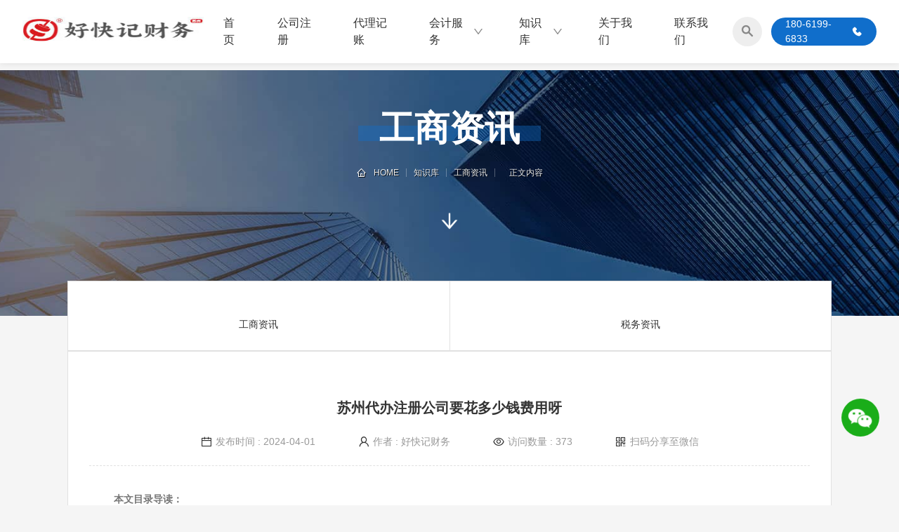

--- FILE ---
content_type: text/html; charset=utf-8
request_url: http://www.szhkj.cn/post/424.html
body_size: 6783
content:


<!DOCTYPE html>
<html lang="zh-CN">
<head>
<meta name="renderer" content="webkit">
<meta name="force-rendering" content="webkit">
<meta http-equiv="X-UA-Compatible" content="IE=edge,Chrome=1">
<meta http-equiv="Content-Type" content="text/html; charset=utf-8">
<meta name="viewport" content="width=device-width, initial-scale=1.0, minimum-scale=1.0, maximum-scale=1.0, user-scalable=no"> 
<title>苏州代办注册公司要花多少钱费用呀-苏州好快记财务</title>
<meta name="keywords" content="苏州代办注册公司要花多少钱费用呀" />
<meta name="description" content="苏州代办注册公司费用详解：全面了解注册公司的经济成本随着中国经济的快速发展，越来越多的人选择创业，成立自己的公司，而在公司注册过程中，很多创业者都会选择找代办公司来完成注册手续，以节省时间和精力，在苏州代办注册公司需要花费多少钱呢？本文将为您详细解析苏州代办注册公司的费用。苏州代办注册公司的费用构成..." />
<link rel="shortcut icon" href="http://www.szhkj.cn/zb_users/upload/2023/09/202309061693968785268611.ico">
<link rel="stylesheet" href="https://at.alicdn.com/t/font_3401471_5cidx9a5fxn.css?v=4.8">
<script src="http://www.szhkj.cn/zb_users/theme/ranzt_e1/assets/font/iconfont/iconfont.js?v=4.8"></script>
<link rel="stylesheet" href="http://www.szhkj.cn/zb_users/theme/ranzt_e1/assets/css/video-js.min.css?v=4.8">
<link rel="stylesheet" href="http://www.szhkj.cn/zb_users/theme/ranzt_e1/assets/css/swiper.min.css?v=4.8">
<link rel="stylesheet" href="http://www.szhkj.cn/zb_users/theme/ranzt_e1/assets/css/animate.min.css?v=4.8">
<link rel="stylesheet" href="http://www.szhkj.cn/zb_users/theme/ranzt_e1/assets/css/common.css?v=4.8">
<script src="http://www.szhkj.cn/zb_system/script/jquery-latest.min.js"></script>
<script src="http://www.szhkj.cn/zb_system/script/zblogphp.js"></script>
<script src="http://www.szhkj.cn/zb_system/script/c_html_js_add.php"></script>  
<script src="http://www.szhkj.cn/zb_users/theme/ranzt_e1/assets/js/video.min.js"></script>
<script src="http://www.szhkj.cn/zb_users/theme/ranzt_e1/assets/js/swiper.min.js"></script>
<script src="http://www.szhkj.cn/zb_users/theme/ranzt_e1/assets/js/swiper.animate1.0.3.min.js"></script>
<script src="http://www.szhkj.cn/zb_users/theme/ranzt_e1/assets/js/common.js?v=4.8"></script> 
<link rel="stylesheet" href="http://www.szhkj.cn/zb_users/plugin/erx_Weixin/css/style.css?v=1.9.3">
<script src="http://www.szhkj.cn/zb_users/plugin/erx_Weixin/script.php"></script>
   
</head>
<body class="gray-bg ">
<div class="nyhead" style="background-image:url(
            http://www.szhkj.cn/zb_users/theme/ranzt_e1/assets/img/banner.jpg    )">
    <!-- header -->
    <div class="head">
        <div class="w3 headbox">
            <a class="headbox_logo" href="http://www.szhkj.cn/" title="苏州好快记财务">
                <div class="headlogo_img">
                    <img src="http://www.szhkj.cn/zb_users/upload/2023/11/202311091699538492691652.jpg" alt="苏州好快记财务" title="苏州好快记财务">
                </div>
            </a>
            <!-- nav -->
            <ul class="headbox_nav">
                <div class="headnav_item"><a href="http://www.szhkj.cn/" title="首页" class="headnav_itema">首页</a></div><div class="headnav_item"><a href="http://www.szhkj.cn/category-3.html" title="公司注册" class="headnav_itema">公司注册</a></div><div class="headnav_item"><a href="http://www.szhkj.cn/category-4.html" title="代理记账" class="headnav_itema">代理记账</a></div><div class="headnav_item"><a href="http://www.szhkj.cn/category-2.html" title="会计服务" class="headnav_itema">会计服务<i class="sub iconfont icon-down"></i></a><div class="headnav_itemdw"><div class="headnav_dwbox"><a href="http://www.szhkj.cn/category-4.html" title="代理记账">代理记账</a><a href="http://www.szhkj.cn/category-3.html" title="公司注册">公司注册</a><a href="http://www.szhkj.cn/category-8.html" title="知识产权">知识产权</a><a href="http://www.szhkj.cn/category-7.html" title="资质许可">资质许可</a></div></div></div><div class="headnav_item"><a href="http://www.szhkj.cn/category-1.html" title="知识库" class="headnav_itema">知识库<i class="sub iconfont icon-down"></i></a><div class="headnav_itemdw"><div class="headnav_dwbox"><a href="http://www.szhkj.cn/category-5.html" title="工商资讯">工商资讯</a><a href="http://www.szhkj.cn/category-6.html" title="税务资讯">税务资讯</a></div></div></div><div class="headnav_item"><a href="http://www.szhkj.cn/11.html" title="关于我们" class="headnav_itema">关于我们</a></div><div class="headnav_item"><a href="http://www.szhkj.cn/4.html" title="联系我们" class="headnav_itema">联系我们</a></div>               
            </ul>
            <!-- 搜索|电话|咨询 -->
            <div class="headbox_lx">
                                <!-- pc search -->
                <div class="schico statefixed">
                    <a href="javascript:;"></a>
                    <div class="schfixed">
                        <form method="post" name="search" action="http://www.szhkj.cn/zb_system/cmd.php?act=search">
                            <input type="text" name="q" placeholder="搜索关键词..." class="schinput">
                            <button type="submit" class="btn"></button>
                        </form>
                    </div>
                </div> 
                                <div class="headbox_lxl">
                                        <a href="tel:180-6199-6833" class="headbox_lxa phone" target="_blank" rel="nofollow">
                        <span>180-6199-6833</span> <i class="iconfont icon-phone-fill"></i>
                    </a>
                                                        </div>
                <div class="ydbtn">
                    <i class="iconfont icon-menu"></i>
                </div>
            </div>
        </div>
        <div class="a_txt">
            <div class="div1 a_closed"></div>
            <div class="div2">
                <a href="javascript:;" rel="nofollow" class="a_closed">
                    <img src="http://www.szhkj.cn/zb_users/theme/ranzt_e1/assets/img/close.png" width="22">
                </a>
            </div>
            <div class="div3">
                <ul>
                    <li><div class="mblink_item"><a href="http://www.szhkj.cn/" title="首页" class="mblink_itema">首页</a></div></li>
                    <li><div class="mblink_item"><a href="http://www.szhkj.cn/category-2.html" title="会计服务" class="mblink_itema">会计服务</a><i class="mblink_itemi iconfont icon-plus"></i></div><div class="a_txt2"><a href="http://www.szhkj.cn/category-3.html" title="注册公司">注册公司</a><a href="http://www.szhkj.cn/category-4.html" title="代理记账">代理记账</a></div></li><li><div class="mblink_item"><a href="http://www.szhkj.cn/category-1.html" title="知识库" class="mblink_itema">知识库</a><i class="mblink_itemi iconfont icon-plus"></i></div><div class="a_txt2"><a href="http://www.szhkj.cn/category-5.html" title="工商资讯">工商资讯</a><a href="http://www.szhkj.cn/category-6.html" title="税务资讯">税务资讯</a></div></li><li><div class="mblink_item"><a href="http://www.szhkj.cn/4.html" title="联系我们" class="mblink_itema">联系我们</a></div></li><li><div class="mblink_item"><a href="http://www.szhkj.cn/11.html" title="关于我们" class="mblink_itema">关于我们</a></div></li>                </ul>
                <!-- 按钮 -->
                <div class="xzbtn">
                                                            <a href="tel:180-6199-6833" target="_blank" rel="nofollow" class="xzbtna">
                        <span>电话咨询</span>
                    </a>
                                    </div>
                                <!-- m search -->
                <form method="post" name="search" action="http://www.szhkj.cn/zb_system/cmd.php?act=search" class="sch-m">
                    <input type="text" name="q" placeholder="搜索关键词..." class="schinput">
                    <button type="submit" class="btn"></button>
                </form> 
                            </div>
        </div>
    </div>
        
<!--banner文案-->
<div class="nyheadtxt">
    <div class="nyheadtxty">
        <div class="nyheadtxtyxz"><span>
                    工商资讯                </span></div>
    </div>
    <!--breadcrumb-->
    

	
<div class="w2 cate-breadcrumb">
    <div class="mbxbox">
        <a href="http://www.szhkj.cn/" title="苏州好快记财务"><i class="iconfont icon-home"></i><span>HOME</span></a> 
<div></div><a href="http://www.szhkj.cn/category-1.html" class="mbxboxa" title="查看知识库中的全部文章">知识库</a><div></div><a href="http://www.szhkj.cn/category-5.html" class="mbxboxa" title="查看工商资讯中的全部文章">工商资讯</a> <div></div><span class="span">正文内容</span>
	</div>
</div>

	



          
    <div class="nyheadtxtp bannertxt">
                                </div>
    <div class="nyheadtxti"><i class="iconfont icon-arrowdown"></i></div>
</div>  
  </div>


    
<!--分类带图标的导航-->
<div class="w2">
    <div class="nybsk"  >
     
            <a href="http://www.szhkj.cn/category-5.html" class="nybska"><div class="nybskabox"><div class="nybskabox_i"><i class="iconfont icon-"></i></div><div class="nybskabox_t">工商资讯</div></div></a><a href="http://www.szhkj.cn/category-6.html" class="nybska"><div class="nybskabox"><div class="nybskabox_i"><i class="iconfont icon-"></i></div><div class="nybskabox_t">税务资讯</div></div></a>       
    </div>
</div>
      
        <!--新闻列表1的详情-->
    	
<div class="xwxqy w2">
    <div class="xwylb_ct cate5 auth1">
        <div class="xwylb_cttle">苏州代办注册公司要花多少钱费用呀</div>
        <div class="xwylb_ctx">
            <div class="xwylb_ctxd">
                <i class="iconfont icon-calendar"></i>
                <span>发布时间 : 2024-04-01</span>
            </div>
            <div class="xwylb_ctxd">
                <i class="iconfont icon-user"></i>
                <span>作者 : 好快记财务</span>
            </div>
            <div class="xwylb_ctxd">
                <i class="iconfont icon-eye"></i>
                <span>访问数量 : 373</span>
            </div>
            <div class="xwylb_ctxd">
                <i class="iconfont icon-qrcode"></i>
                <span>扫码分享至微信</span>
                <!-- 分享 -->
                <div id="output"></div>
            </div>
        </div>
        <div class="xwylb_ctn art-content">
            <p><strong>本文目录导读：</strong></p><ol type="1"><li><a href="#id1" title="苏州代办注册公司的费用构成">苏州代办注册公司的费用构成</a></li><li><a href="#id2" title="苏州代办注册公司的总费用">苏州代办注册公司的总费用</a></li><li><a href="#id3" title="如何选择合适的代办公司">如何选择合适的代办公司</a></li><li><a href="#id4" title="注意事项">注意事项</a></li></ol><p>苏州代办注册公司费用详解：全面了解注册公司的经济成本</p><p>随着中国经济的快速发展，越来越多的人选择创业，成立自己的公司，而在公司注册过程中，很多创业者都会选择找代办公司来完成注册手续，以节省时间和精力，在苏州代办注册公司需要花费多少钱呢？本文将为您详细解析苏州代办注册公司的费用。</p><h2 id="id1">苏州代办注册公司的费用构成</h2><p>1、企业名称预先核准费：这是在公司注册前，需要向工商行政管理部门申请企业名称预先核准的费用，根据《企业名称登记管理规定》，企业名称预先核准费为300元/件。</p><p>2、工商登记费：这是在公司注册过程中，需要向工商行政管理部门缴纳的行政费用，根据《中华人民共和国企业法人登记管理条例》规定，工商登记费为注册资本的万分之五。</p><p>3、印花税：这是在公司注册过程中，需要向税务部门缴纳的税收，根据《中华人民共和国印花税暂行条例》规定，印花税为注册资本的万分之五。</p><p>4、验资报告费：这是在公司注册过程中，需要聘请会计师事务所对公司注册资本进行验资，并出具验资报告的费用，验资报告费根据会计师事务所的收费标准而定，一般在500-2000元之间。</p><p>5、代办服务费：这是找代办公司办理公司注册手续所需支付的服务费用，代办服务费根据代办公司的收费标准而定，一般在1000-5000元之间。</p><h2 id="id2">苏州代办注册公司的总费用</h2><p>苏州代办注册公司的总费用包括企业名称预先核准费、工商登记费、印花税、验资报告费和代办服务费，具体费用如下：</p><p>1、企业名称预先核准费：300元/件；</p><p>2、工商登记费：注册资本的万分之五；</p><p>3、印花税：注册资本的万分之五；</p><p>4、验资报告费：500-2000元；</p><p>5、代办服务费：1000-5000元。</p><p>需要注意的是，以上费用仅为参考，实际费用可能会因公司类型、注册资本、行业等因素而有所不同，部分费用可能还需要根据国家政策调整而发生变化。</p><h2 id="id3">如何选择合适的代办公司</h2><p>在选择苏州代办注册公司时，创业者需要注意以下几点：</p><p>1、选择正规、有资质的代办公司：正规的代办公司具有合法的营业执照和相关资质，能够为您提供专业、高效的服务，正规代办公司在收费方面也会更加透明、合理。</p><p>2、了解代办公司的服务范围和收费标准：在选择代办公司时，创业者需要了解其服务范围，包括是否提供企业名称预先核准、工商登记、验资报告等服务，还要了解其收费标准，以便做好预算。</p><p>3、对比多家代办公司的服务质量和价格：在选择代办公司时，创业者可以对比多家公司的服务质量和价格，选择性价比最高的一家，还可以通过亲朋好友的推荐，选择口碑较好的代办公司。</p><p>4、签订正式的委托合同：在与代办公司签订合同时，创业者需要仔细阅读合同内容，确保合同中明确约定了服务范围、收费标准、付款方式等内容，还要确保合同具有法律效力，以便在发生纠纷时能够维护自己的权益。</p><p>苏州代办注册公司的费用主要包括企业名称预先核准费、工商登记费、印花税、验资报告费和代办服务费，创业者在选择代办公司时，需要关注其资质、服务范围、收费标准等方面，以确保顺利完成公司注册手续，通过对比多家公司的服务质量和价格，选择性价比最高的一家，以降低公司注册的经济成本。</p><h2 id="id4">注意事项</h2><p>1、提前了解相关政策：在办理公司注册手续时，创业者需要提前了解国家和地方关于公司注册的政策，以便合理安排时间和预算，还要关注政策的变化，以免影响公司注册进度。</p><p>2、合理安排资金：在办理公司注册手续时，创业者需要合理安排资金，确保各项费用的支付，还要留有一定的资金用于公司的后期运营和管理。</p><p>3、注重公司品牌建设：在完成公司注册后，创业者需要注重公司品牌建设，提高公司的知名度和美誉度，这有助于公司在市场竞争中脱颖而出，实现可持续发展。</p><p>4、遵守法律法规：在公司运营过程中，创业者需要遵守国家和地方的法律法规，确保公司的合法合规经营，还要关注法律法规的变化，及时调整公司的经营策略。</p><p>苏州代办注册公司的费用主要包括企业名称预先核准费、工商登记费、印花税、验资报告费和代办服务费，创业者在选择代办公司时，需要关注其资质、服务范围、收费标准等方面，以确保顺利完成公司注册手续，通过对比多家公司的服务质量和价格，选择性价比最高的一家，以降低公司注册的经济成本，在完成公司注册后，创业者需要注重公司品牌建设、遵守法律法规，以实现公司的可持续发展。</p><p>苏州代办注册公司的费用主要包括企业名称预先核准费、工商登记费、印花税、验资报告费和代办服务费，创业者在选择代办公司时，需要关注其资质、服务范围、收费标准等方面，以确保顺利完成公司注册手续，通过对比多家公司的服务质量和价格，选择性价比最高的一家，以降低公司注册的经济成本，在完成公司注册后，创业者需要注重公司品牌建设、遵守法律法规，以实现公司的可持续发展。</p>内容来自网络，信息仅供参考。                    	<p class="tag-wrap">
        		本文标签：        		    <span class="p-r"><a class="tags" href="http://www.szhkj.cn/tags-381.html" title="苏州代办注册公司要花多少钱费用呀"># 苏州代办注册公司要花多少钱费用呀</a></span>
        		        	</p>
        	            
        </div>
        <!-- 上下页 -->
        <div class="sxy" style="padding-bottom: 10px;">
            <div class="sxy_l">
                                <a href="http://www.szhkj.cn/post/423.html" class="sxya"><i class="iconfont icon-arrowleft"></i><span>  苏州代办注册公司要花多少钱一个月呢 </span></a>
                            </div>
            <div class="sxy_c">
                <a href="http://www.szhkj.cn/category-5.html" title="返回 [工商资讯] 列表"><i class="iconfont icon-pic-right"></i></a>
            </div>
            <div class="sxy_r">
                                <a href="http://www.szhkj.cn/post/423.html" class="sxya"><span> 苏州代办注册公司要花多少钱费用呢 </span><i class="iconfont icon-arrowright"></i></a>
                                
            </div>
        </div>
    </div>
</div>
<script src="http://www.szhkj.cn/zb_users/theme/ranzt_e1/assets/js/fx.js?v=4.8"></script>
<script>
    new QRCode(document.getElementById("output"), "http://www.szhkj.cn/post/424.html");
</script> 
<div class="w2 post_comments" id="comments"> 
</div>
      

<div class="foot footny">
    <div class="container">
        <div class="foott">
            <div class="foott_l">
                <div class="foott_litem">
                    <div class="foott_litemt"><h6 class="foott_litemta">关于我们</h6></div>
                    <div class="foott_litemb"><a href="http://www.szhkj.cn/11.html" class="foott_litemba">关于我们</a>
<a href="http://www.szhkj.cn/4.html" class="foott_litemba">联系方式</a>
<a href="http://www.szhkj.cn/sitemap/map.html" class="foott_litemba">网站地图</a>
</div>
                </div>
                <div class="foott_litem">
                    <div class="foott_litemt"><h6 class="foott_litemta">会计服务</h6></div>
                    <div class="foott_litemb"><a href="http://www.szhkj.cn/category-3.html" class="foott_litemba">公司注册</a> 
<a href="http://www.szhkj.cn/category-4.html" class="foott_litemba">代理记账</a>
<a href="http://www.szhkj.cn/post/8.html" class="foott_litemba">股权转让</a></div>
                </div>
                <div class="foott_litem">
                    <div class="foott_litemt"><h6 class="foott_litemta">工商与税务知识</h6></div>
                    <div class="foott_litemb"><a href="http://www.szhkj.cn/category-5.html" class="foott_litemba">工商资讯</a>
<a href="http://www.szhkj.cn/category-6.html" class="foott_litemba">税务常识</a>
</div>
                </div>
            </div>
            <div class="foott_r">
                <div class="foott_ritem"><i class="iconfont icon-phone"></i><span>刘会计： 180-6199-6833（微信同号）</span></div>
                <div class="foott_ritem"><i class="iconfont icon-mail"></i> <span>117363637@qq.com</span></div>
                <div class="foott_ritem"><i class="iconfont icon-location"></i> <span>苏州工业园区新平街388号腾飞科技园12号楼1-2F-71</span></div>
                <div class="foott_rlink">
                    <a href="http://www.szhkj.cn/11.html" class="foott_rlinkl">关于我们</a>                    <a href="#" class="foott_rlinkr">QQ咨询</a>                </div>
            </div>
        </div>
                <div class="footb">
            <div class="footbl">
                &copy;2026&nbsp;&nbsp;苏州好快记财务&nbsp;&nbsp;版权所有.All Rights Reserved.&nbsp;&nbsp;|&nbsp;&nbsp;程序由<a href="https://www.zblogcn.com/" title="Z-BlogPHP 1.7.4 Build 173430" target="_blank" rel="noopener noreferrer">Z-BlogPHP</a>强力驱动 
            </div>
            
            <div class="footbr">
                                                <a href="https://beian.miit.gov.cn/#/Integrated/index" target="_blank" rel="nofollow">苏ICP备19040548号-11</a>            </div>
        </div>
    </div>
</div>
<!-- 移动端底部 -->
<div class="mbfoot">
    <!-- 定位 -->
    <div class="mbfootdw">
        <a href="http://www.szhkj.cn/" class="mbfootdw_item">
            <div class="mbfootdw_itemi">
                <i class="iconfont icon-home"></i>
            </div>
            <div class="mbfootdw_itemp">网站首页</div>
        </a>
        <a href="tel:18061996833" class="mbfootdw_item">
            <div class="mbfootdw_itemi">
                <i class="iconfont icon-phone"></i>
            </div>
            <div class="mbfootdw_itemp">电话咨询</div>
        </a>
        <a href="javascript:;" rel="nofollow" class="mbfootdw_item wapwx" onclick="copyWX('18061996833')">
            <div class="mbfootdw_itemi">
                <i class="iconfont icon-comment"></i>
            </div>
            <div class="mbfootdw_itemp">微信号</div>
        </a>
    </div>
    <!-- top定位 -->
    <div class="mbfoot_top" onclick="topBack()">
        <div class="mbfoot_topi">
            <i class="iconfont icon-top5"></i>
        </div>
        <div class="mbfoot_topp"></div>
    </div>
</div>
<!--右侧客服-->
<div class="cndns-right">
            <div class="cndns-right-meau meau-contact">
        <a href="tel:180-6199-6833" target="_blank" rel="nofollow" class="cndns-right-btn"> <span class="demo-icon icon-phone-circled">&#xe913;</span>
            <p> 热线 </p>
        </a>
        <div class="cndns-right-box">
            <div class="box-border">
                <div class="sev-t"> <span class="demo-icon icon-phone-circled">&#xe848;</span>
                    <p>180-6199-6833<br>
                        <i>专属服务热线</i></p>
                    <div class="clear"></div>
                </div>
                <span class="arrow-right"></span> </div>
        </div>
    </div>
            <div class="cndns-right-meau meau-code">
        <a href="javascript:" class="cndns-right-btn"> <span class="demo-icon icon-wechat">&#xe957;</span>
            <p>微信</p>
        </a>
        <div class="cndns-right-box">
            <div class="box-border">
                <div class="sev-t"><img src="http://www.szhkj.cn/zb_users/upload/2023/09/202309051693894437191425.jpg" alt="二维码"><i>扫一扫微信交流</i></div>
                <span class="arrow-right"></span>
            </div>
        </div>
    </div>
    <div class="cndns-right-meau meau-top" id="top-back">
        <a href="javascript:" class="cndns-right-btn" onclick="topBack()"> <span class="demo-icon icon-up-open-big">&#xe858;</span> <i>顶部</i> </a>
    </div>
    </div> 
<!-- 移动端置顶 -->
<div class="mbzd">
    <i class="iconfont icon-up"></i>
</div>
<!-- m端复制微信号 -->
<div class="mip-sjh-wechat-model" id="wechat-lightbox" style="display: none;">
    <div class="mip-fill-content">
        <div class="wechat-model-layer">
            <i class="iconfont icon-guanbi1 guanbi"></i>
            <div class="wechat-model-success">
                <div class="image"><i class="iconfont icon-check"></i><span class="title fz22">复制成功</span></div>
                <div class="wechat-number fz16">微信号: 
                <!--判断自定义总开关-->
                                    <!--判断默认值是否填写，没填写则调用之前的电话号码-->
                                            18061996833                                                    </div>
                <div class="desc">手机号带-分隔，微信依然搜得到哦</div>
                <div class="guide-img">
                    <img src="http://www.szhkj.cn/zb_users/theme/ranzt_e1/assets/img/addwx.gif" alt="添加微信">
                </div>
                <div class="button guanbi">
                    <span>马上去添加</span>
                </div>
            </div>
        </div>
    </div>
</div>

<script src="http://www.szhkj.cn/zb_users/theme/ranzt_e1/assets/js/numeral.min.js"></script>
<script>
// 数字动画
document.addEventListener('DOMContentLoaded', function() {
  var targetElements = document.querySelectorAll('.bskitembox_t span');
  targetElements.forEach(function(targetElement) {
    var initialValue = parseInt(targetElement.textContent, 10);
    var duration = 1000;
    var startTime = null;
    function animate(currentTime) {
      if (startTime === null) startTime = currentTime;
      var timeElapsed = currentTime - startTime;
      var progress = Math.min(timeElapsed / duration, 1);
      var currentVal = Math.floor(initialValue * progress);
      var formattedVal = numeral(currentVal).format('0,0');
      targetElement.textContent = formattedVal;
      if (progress < 1) {
        requestAnimationFrame(animate);
      } else {
        targetElement.textContent = numeral(initialValue).format('0,0');
      }
    }
    requestAnimationFrame(animate);
  });
});
</script>
<script>
//置顶事件
function topBack() {
    $('body,html').animate({
        scrollTop: 0
    }, 300);
}
$('.wapwx').click(function() {
    $('#wechat-lightbox').show();
    const range = document.createRange();
})
$('.guanbi').click(function() {
    $('#wechat-lightbox').hide();
})
function copyWX(wx) {
    var oInput = document.createElement('input');
    oInput.value = wx;
    document.body.appendChild(oInput);
    oInput.select(); 
    document.execCommand("Copy"); 
    oInput.className = 'oInput';
    oInput.style.display = 'none';
    // window.location.href="weixin://"; 
}
</script>
<script></script>
</body>
</html>


<!--66.84 ms , 12 queries , 3469kb memory , 0 error-->

--- FILE ---
content_type: application/javascript
request_url: http://www.szhkj.cn/zb_users/theme/ranzt_e1/assets/js/swiper.animate1.0.3.min.js
body_size: 518
content:
function swiperAnimateCache(ccgUgRfGbRcdcYbU){for(j=0;j<ccgUgRfGbRcdcYbU.slides.length;j++)for(allBoxes=ccgUgRfGbRcdcYbU.slides[j].querySelectorAll(".ani"),i=0;i<allBoxes.length;i++)allBoxes[i].attributes["style"]?allBoxes[i].setAttribute("swiper-animate-style-cache",allBoxes[i].attributes["style"].value):allBoxes[i].setAttribute("swiper-animate-style-cache"," "),allBoxes[i].style.visibility="hidden"}function swiperAnimate(ccgUgRfGbRcdcYbU){clearSwiperAnimate(ccgUgRfGbRcdcYbU);var ehfdbXfSbZeKghcT=ccgUgRfGbRcdcYbU.slides[ccgUgRfGbRcdcYbU.activeIndex].querySelectorAll(".ani");for(i=0;i<ehfdbXfSbZeKghcT.length;i++)ehfdbXfSbZeKghcT[i].style.visibility="visible",effect=ehfdbXfSbZeKghcT[i].attributes["swiper-animate-effect"]?ehfdbXfSbZeKghcT[i].attributes["swiper-animate-effect"].value:"",ehfdbXfSbZeKghcT[i].className=ehfdbXfSbZeKghcT[i].className+"  "+effect+" "+"animated",style=ehfdbXfSbZeKghcT[i].attributes["style"].value,duration=ehfdbXfSbZeKghcT[i].attributes["swiper-animate-duration"]?ehfdbXfSbZeKghcT[i].attributes["swiper-animate-duration"].value:"",duration&&(style=style+"animation-duration:"+duration+";-webkit-animation-duration:"+duration+";"),delay=ehfdbXfSbZeKghcT[i].attributes["swiper-animate-delay"]?ehfdbXfSbZeKghcT[i].attributes["swiper-animate-delay"].value:"",delay&&(style=style+"animation-delay:"+delay+";-webkit-animation-delay:"+delay+";"),ehfdbXfSbZeKghcT[i].setAttribute("style",style)}function clearSwiperAnimate(ccgUgRfGbRcdcYbU){for(j=0;j<ccgUgRfGbRcdcYbU.slides.length;j++)for(allBoxes=ccgUgRfGbRcdcYbU.slides[j].querySelectorAll(".ani"),i=0;i<allBoxes.length;i++)allBoxes[i].attributes["swiper-animate-style-cache"]&&allBoxes[i].setAttribute("style",allBoxes[i].attributes["swiper-animate-style-cache"].value),allBoxes[i].style.visibility="hidden",allBoxes[i].className=allBoxes[i].className.replace("animated"," "),allBoxes[i].attributes["swiper-animate-effect"]&&(effect=allBoxes[i].attributes["swiper-animate-effect"].value,allBoxes[i].className=allBoxes[i].className.replace(effect," "))}